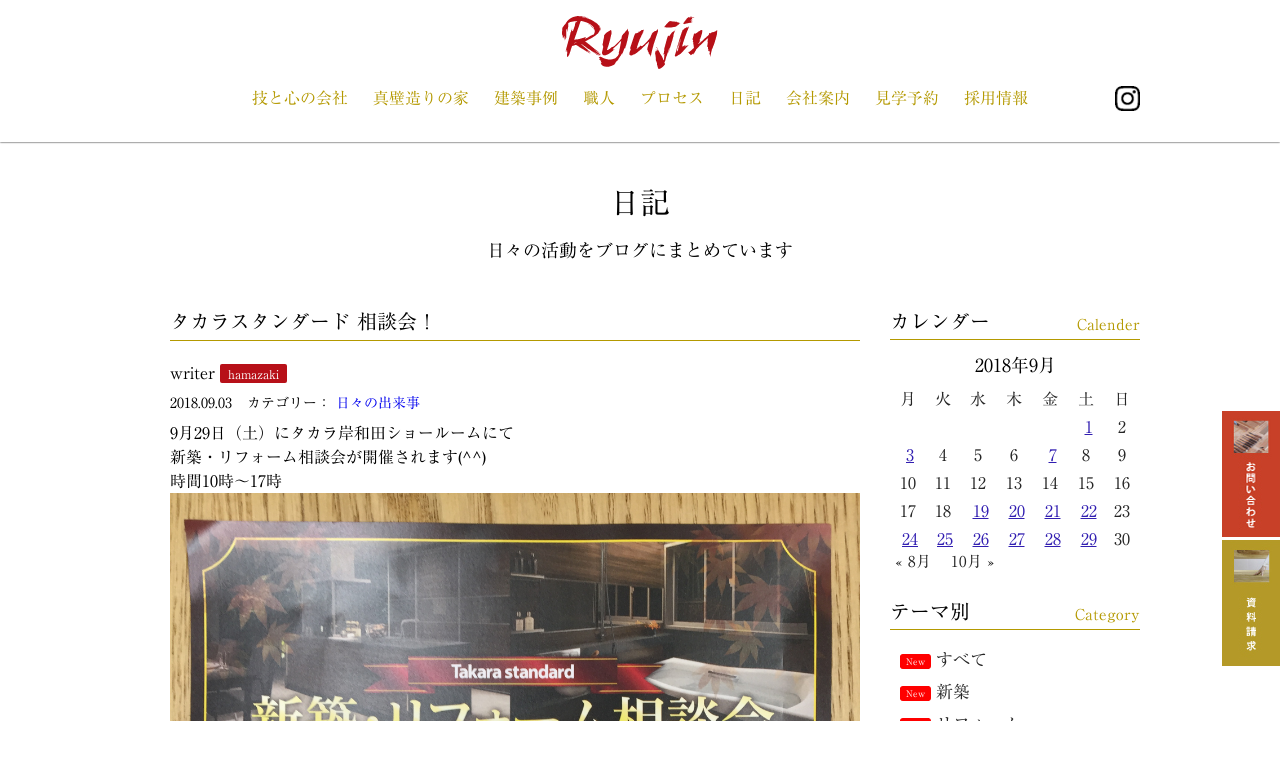

--- FILE ---
content_type: text/html; charset=UTF-8
request_url: https://www.sugoiyo-kawaguchi.com/2018/09/03/%E3%82%BF%E3%82%AB%E3%83%A9%E3%82%B9%E3%82%BF%E3%83%B3%E3%83%80%E3%83%BC%E3%83%89-%E7%9B%B8%E8%AB%87%E4%BC%9A%EF%BC%81/
body_size: 64558
content:
<!doctype html>
<html>

<head>
	<meta charset="utf-8">
	<meta name="viewport" content="width=device-width,initial-scale=1,minimum-scale=1.0">
	<title>タカラスタンダード 相談会！ / 株式会社川口建設</title>
	<meta name='robots' content='max-image-preview:large' />

<!-- All in One SEO Pack 2.3.11.4 by Michael Torbert of Semper Fi Web Design[143,185] -->
<meta name="description"  content="9月29日（土）にタカラ岸和田ショールームにて 新築・リフォーム相談会が開催されます(^^) 時間10時〜17時 タカラスタンダードならではの水廻り商品を実際に見て、触って、ご体感頂ける絶好のチャンスです！ 住まいづくりをお考えの皆様、是非この機会をご利用下さい☆ またまた、いろんな特典や、お子様にお" />

<link rel="canonical" href="https://www.sugoiyo-kawaguchi.com/2018/09/03/%e3%82%bf%e3%82%ab%e3%83%a9%e3%82%b9%e3%82%bf%e3%83%b3%e3%83%80%e3%83%bc%e3%83%89-%e7%9b%b8%e8%ab%87%e4%bc%9a%ef%bc%81/" />
<!-- /all in one seo pack -->
<link rel='dns-prefetch' href='//webfonts.sakura.ne.jp' />
<link rel="alternate" type="application/rss+xml" title="株式会社川口建設 &raquo; タカラスタンダード 相談会！ のコメントのフィード" href="https://www.sugoiyo-kawaguchi.com/2018/09/03/%e3%82%bf%e3%82%ab%e3%83%a9%e3%82%b9%e3%82%bf%e3%83%b3%e3%83%80%e3%83%bc%e3%83%89-%e7%9b%b8%e8%ab%87%e4%bc%9a%ef%bc%81/feed/" />
<script type="text/javascript">
/* <![CDATA[ */
window._wpemojiSettings = {"baseUrl":"https:\/\/s.w.org\/images\/core\/emoji\/14.0.0\/72x72\/","ext":".png","svgUrl":"https:\/\/s.w.org\/images\/core\/emoji\/14.0.0\/svg\/","svgExt":".svg","source":{"concatemoji":"https:\/\/www.sugoiyo-kawaguchi.com\/wp-includes\/js\/wp-emoji-release.min.js?ver=6.4.3"}};
/*! This file is auto-generated */
!function(i,n){var o,s,e;function c(e){try{var t={supportTests:e,timestamp:(new Date).valueOf()};sessionStorage.setItem(o,JSON.stringify(t))}catch(e){}}function p(e,t,n){e.clearRect(0,0,e.canvas.width,e.canvas.height),e.fillText(t,0,0);var t=new Uint32Array(e.getImageData(0,0,e.canvas.width,e.canvas.height).data),r=(e.clearRect(0,0,e.canvas.width,e.canvas.height),e.fillText(n,0,0),new Uint32Array(e.getImageData(0,0,e.canvas.width,e.canvas.height).data));return t.every(function(e,t){return e===r[t]})}function u(e,t,n){switch(t){case"flag":return n(e,"\ud83c\udff3\ufe0f\u200d\u26a7\ufe0f","\ud83c\udff3\ufe0f\u200b\u26a7\ufe0f")?!1:!n(e,"\ud83c\uddfa\ud83c\uddf3","\ud83c\uddfa\u200b\ud83c\uddf3")&&!n(e,"\ud83c\udff4\udb40\udc67\udb40\udc62\udb40\udc65\udb40\udc6e\udb40\udc67\udb40\udc7f","\ud83c\udff4\u200b\udb40\udc67\u200b\udb40\udc62\u200b\udb40\udc65\u200b\udb40\udc6e\u200b\udb40\udc67\u200b\udb40\udc7f");case"emoji":return!n(e,"\ud83e\udef1\ud83c\udffb\u200d\ud83e\udef2\ud83c\udfff","\ud83e\udef1\ud83c\udffb\u200b\ud83e\udef2\ud83c\udfff")}return!1}function f(e,t,n){var r="undefined"!=typeof WorkerGlobalScope&&self instanceof WorkerGlobalScope?new OffscreenCanvas(300,150):i.createElement("canvas"),a=r.getContext("2d",{willReadFrequently:!0}),o=(a.textBaseline="top",a.font="600 32px Arial",{});return e.forEach(function(e){o[e]=t(a,e,n)}),o}function t(e){var t=i.createElement("script");t.src=e,t.defer=!0,i.head.appendChild(t)}"undefined"!=typeof Promise&&(o="wpEmojiSettingsSupports",s=["flag","emoji"],n.supports={everything:!0,everythingExceptFlag:!0},e=new Promise(function(e){i.addEventListener("DOMContentLoaded",e,{once:!0})}),new Promise(function(t){var n=function(){try{var e=JSON.parse(sessionStorage.getItem(o));if("object"==typeof e&&"number"==typeof e.timestamp&&(new Date).valueOf()<e.timestamp+604800&&"object"==typeof e.supportTests)return e.supportTests}catch(e){}return null}();if(!n){if("undefined"!=typeof Worker&&"undefined"!=typeof OffscreenCanvas&&"undefined"!=typeof URL&&URL.createObjectURL&&"undefined"!=typeof Blob)try{var e="postMessage("+f.toString()+"("+[JSON.stringify(s),u.toString(),p.toString()].join(",")+"));",r=new Blob([e],{type:"text/javascript"}),a=new Worker(URL.createObjectURL(r),{name:"wpTestEmojiSupports"});return void(a.onmessage=function(e){c(n=e.data),a.terminate(),t(n)})}catch(e){}c(n=f(s,u,p))}t(n)}).then(function(e){for(var t in e)n.supports[t]=e[t],n.supports.everything=n.supports.everything&&n.supports[t],"flag"!==t&&(n.supports.everythingExceptFlag=n.supports.everythingExceptFlag&&n.supports[t]);n.supports.everythingExceptFlag=n.supports.everythingExceptFlag&&!n.supports.flag,n.DOMReady=!1,n.readyCallback=function(){n.DOMReady=!0}}).then(function(){return e}).then(function(){var e;n.supports.everything||(n.readyCallback(),(e=n.source||{}).concatemoji?t(e.concatemoji):e.wpemoji&&e.twemoji&&(t(e.twemoji),t(e.wpemoji)))}))}((window,document),window._wpemojiSettings);
/* ]]> */
</script>
	<style type="text/css">
	.wp-pagenavi{float:left !important; }
	</style>
  <style id='wp-emoji-styles-inline-css' type='text/css'>

	img.wp-smiley, img.emoji {
		display: inline !important;
		border: none !important;
		box-shadow: none !important;
		height: 1em !important;
		width: 1em !important;
		margin: 0 0.07em !important;
		vertical-align: -0.1em !important;
		background: none !important;
		padding: 0 !important;
	}
</style>
<link rel='stylesheet' id='wp-block-library-css' href='https://www.sugoiyo-kawaguchi.com/wp-includes/css/dist/block-library/style.min.css?ver=6.4.3' type='text/css' media='all' />
<style id='classic-theme-styles-inline-css' type='text/css'>
/*! This file is auto-generated */
.wp-block-button__link{color:#fff;background-color:#32373c;border-radius:9999px;box-shadow:none;text-decoration:none;padding:calc(.667em + 2px) calc(1.333em + 2px);font-size:1.125em}.wp-block-file__button{background:#32373c;color:#fff;text-decoration:none}
</style>
<style id='global-styles-inline-css' type='text/css'>
body{--wp--preset--color--black: #000000;--wp--preset--color--cyan-bluish-gray: #abb8c3;--wp--preset--color--white: #ffffff;--wp--preset--color--pale-pink: #f78da7;--wp--preset--color--vivid-red: #cf2e2e;--wp--preset--color--luminous-vivid-orange: #ff6900;--wp--preset--color--luminous-vivid-amber: #fcb900;--wp--preset--color--light-green-cyan: #7bdcb5;--wp--preset--color--vivid-green-cyan: #00d084;--wp--preset--color--pale-cyan-blue: #8ed1fc;--wp--preset--color--vivid-cyan-blue: #0693e3;--wp--preset--color--vivid-purple: #9b51e0;--wp--preset--gradient--vivid-cyan-blue-to-vivid-purple: linear-gradient(135deg,rgba(6,147,227,1) 0%,rgb(155,81,224) 100%);--wp--preset--gradient--light-green-cyan-to-vivid-green-cyan: linear-gradient(135deg,rgb(122,220,180) 0%,rgb(0,208,130) 100%);--wp--preset--gradient--luminous-vivid-amber-to-luminous-vivid-orange: linear-gradient(135deg,rgba(252,185,0,1) 0%,rgba(255,105,0,1) 100%);--wp--preset--gradient--luminous-vivid-orange-to-vivid-red: linear-gradient(135deg,rgba(255,105,0,1) 0%,rgb(207,46,46) 100%);--wp--preset--gradient--very-light-gray-to-cyan-bluish-gray: linear-gradient(135deg,rgb(238,238,238) 0%,rgb(169,184,195) 100%);--wp--preset--gradient--cool-to-warm-spectrum: linear-gradient(135deg,rgb(74,234,220) 0%,rgb(151,120,209) 20%,rgb(207,42,186) 40%,rgb(238,44,130) 60%,rgb(251,105,98) 80%,rgb(254,248,76) 100%);--wp--preset--gradient--blush-light-purple: linear-gradient(135deg,rgb(255,206,236) 0%,rgb(152,150,240) 100%);--wp--preset--gradient--blush-bordeaux: linear-gradient(135deg,rgb(254,205,165) 0%,rgb(254,45,45) 50%,rgb(107,0,62) 100%);--wp--preset--gradient--luminous-dusk: linear-gradient(135deg,rgb(255,203,112) 0%,rgb(199,81,192) 50%,rgb(65,88,208) 100%);--wp--preset--gradient--pale-ocean: linear-gradient(135deg,rgb(255,245,203) 0%,rgb(182,227,212) 50%,rgb(51,167,181) 100%);--wp--preset--gradient--electric-grass: linear-gradient(135deg,rgb(202,248,128) 0%,rgb(113,206,126) 100%);--wp--preset--gradient--midnight: linear-gradient(135deg,rgb(2,3,129) 0%,rgb(40,116,252) 100%);--wp--preset--font-size--small: 13px;--wp--preset--font-size--medium: 20px;--wp--preset--font-size--large: 36px;--wp--preset--font-size--x-large: 42px;--wp--preset--spacing--20: 0.44rem;--wp--preset--spacing--30: 0.67rem;--wp--preset--spacing--40: 1rem;--wp--preset--spacing--50: 1.5rem;--wp--preset--spacing--60: 2.25rem;--wp--preset--spacing--70: 3.38rem;--wp--preset--spacing--80: 5.06rem;--wp--preset--shadow--natural: 6px 6px 9px rgba(0, 0, 0, 0.2);--wp--preset--shadow--deep: 12px 12px 50px rgba(0, 0, 0, 0.4);--wp--preset--shadow--sharp: 6px 6px 0px rgba(0, 0, 0, 0.2);--wp--preset--shadow--outlined: 6px 6px 0px -3px rgba(255, 255, 255, 1), 6px 6px rgba(0, 0, 0, 1);--wp--preset--shadow--crisp: 6px 6px 0px rgba(0, 0, 0, 1);}:where(.is-layout-flex){gap: 0.5em;}:where(.is-layout-grid){gap: 0.5em;}body .is-layout-flow > .alignleft{float: left;margin-inline-start: 0;margin-inline-end: 2em;}body .is-layout-flow > .alignright{float: right;margin-inline-start: 2em;margin-inline-end: 0;}body .is-layout-flow > .aligncenter{margin-left: auto !important;margin-right: auto !important;}body .is-layout-constrained > .alignleft{float: left;margin-inline-start: 0;margin-inline-end: 2em;}body .is-layout-constrained > .alignright{float: right;margin-inline-start: 2em;margin-inline-end: 0;}body .is-layout-constrained > .aligncenter{margin-left: auto !important;margin-right: auto !important;}body .is-layout-constrained > :where(:not(.alignleft):not(.alignright):not(.alignfull)){max-width: var(--wp--style--global--content-size);margin-left: auto !important;margin-right: auto !important;}body .is-layout-constrained > .alignwide{max-width: var(--wp--style--global--wide-size);}body .is-layout-flex{display: flex;}body .is-layout-flex{flex-wrap: wrap;align-items: center;}body .is-layout-flex > *{margin: 0;}body .is-layout-grid{display: grid;}body .is-layout-grid > *{margin: 0;}:where(.wp-block-columns.is-layout-flex){gap: 2em;}:where(.wp-block-columns.is-layout-grid){gap: 2em;}:where(.wp-block-post-template.is-layout-flex){gap: 1.25em;}:where(.wp-block-post-template.is-layout-grid){gap: 1.25em;}.has-black-color{color: var(--wp--preset--color--black) !important;}.has-cyan-bluish-gray-color{color: var(--wp--preset--color--cyan-bluish-gray) !important;}.has-white-color{color: var(--wp--preset--color--white) !important;}.has-pale-pink-color{color: var(--wp--preset--color--pale-pink) !important;}.has-vivid-red-color{color: var(--wp--preset--color--vivid-red) !important;}.has-luminous-vivid-orange-color{color: var(--wp--preset--color--luminous-vivid-orange) !important;}.has-luminous-vivid-amber-color{color: var(--wp--preset--color--luminous-vivid-amber) !important;}.has-light-green-cyan-color{color: var(--wp--preset--color--light-green-cyan) !important;}.has-vivid-green-cyan-color{color: var(--wp--preset--color--vivid-green-cyan) !important;}.has-pale-cyan-blue-color{color: var(--wp--preset--color--pale-cyan-blue) !important;}.has-vivid-cyan-blue-color{color: var(--wp--preset--color--vivid-cyan-blue) !important;}.has-vivid-purple-color{color: var(--wp--preset--color--vivid-purple) !important;}.has-black-background-color{background-color: var(--wp--preset--color--black) !important;}.has-cyan-bluish-gray-background-color{background-color: var(--wp--preset--color--cyan-bluish-gray) !important;}.has-white-background-color{background-color: var(--wp--preset--color--white) !important;}.has-pale-pink-background-color{background-color: var(--wp--preset--color--pale-pink) !important;}.has-vivid-red-background-color{background-color: var(--wp--preset--color--vivid-red) !important;}.has-luminous-vivid-orange-background-color{background-color: var(--wp--preset--color--luminous-vivid-orange) !important;}.has-luminous-vivid-amber-background-color{background-color: var(--wp--preset--color--luminous-vivid-amber) !important;}.has-light-green-cyan-background-color{background-color: var(--wp--preset--color--light-green-cyan) !important;}.has-vivid-green-cyan-background-color{background-color: var(--wp--preset--color--vivid-green-cyan) !important;}.has-pale-cyan-blue-background-color{background-color: var(--wp--preset--color--pale-cyan-blue) !important;}.has-vivid-cyan-blue-background-color{background-color: var(--wp--preset--color--vivid-cyan-blue) !important;}.has-vivid-purple-background-color{background-color: var(--wp--preset--color--vivid-purple) !important;}.has-black-border-color{border-color: var(--wp--preset--color--black) !important;}.has-cyan-bluish-gray-border-color{border-color: var(--wp--preset--color--cyan-bluish-gray) !important;}.has-white-border-color{border-color: var(--wp--preset--color--white) !important;}.has-pale-pink-border-color{border-color: var(--wp--preset--color--pale-pink) !important;}.has-vivid-red-border-color{border-color: var(--wp--preset--color--vivid-red) !important;}.has-luminous-vivid-orange-border-color{border-color: var(--wp--preset--color--luminous-vivid-orange) !important;}.has-luminous-vivid-amber-border-color{border-color: var(--wp--preset--color--luminous-vivid-amber) !important;}.has-light-green-cyan-border-color{border-color: var(--wp--preset--color--light-green-cyan) !important;}.has-vivid-green-cyan-border-color{border-color: var(--wp--preset--color--vivid-green-cyan) !important;}.has-pale-cyan-blue-border-color{border-color: var(--wp--preset--color--pale-cyan-blue) !important;}.has-vivid-cyan-blue-border-color{border-color: var(--wp--preset--color--vivid-cyan-blue) !important;}.has-vivid-purple-border-color{border-color: var(--wp--preset--color--vivid-purple) !important;}.has-vivid-cyan-blue-to-vivid-purple-gradient-background{background: var(--wp--preset--gradient--vivid-cyan-blue-to-vivid-purple) !important;}.has-light-green-cyan-to-vivid-green-cyan-gradient-background{background: var(--wp--preset--gradient--light-green-cyan-to-vivid-green-cyan) !important;}.has-luminous-vivid-amber-to-luminous-vivid-orange-gradient-background{background: var(--wp--preset--gradient--luminous-vivid-amber-to-luminous-vivid-orange) !important;}.has-luminous-vivid-orange-to-vivid-red-gradient-background{background: var(--wp--preset--gradient--luminous-vivid-orange-to-vivid-red) !important;}.has-very-light-gray-to-cyan-bluish-gray-gradient-background{background: var(--wp--preset--gradient--very-light-gray-to-cyan-bluish-gray) !important;}.has-cool-to-warm-spectrum-gradient-background{background: var(--wp--preset--gradient--cool-to-warm-spectrum) !important;}.has-blush-light-purple-gradient-background{background: var(--wp--preset--gradient--blush-light-purple) !important;}.has-blush-bordeaux-gradient-background{background: var(--wp--preset--gradient--blush-bordeaux) !important;}.has-luminous-dusk-gradient-background{background: var(--wp--preset--gradient--luminous-dusk) !important;}.has-pale-ocean-gradient-background{background: var(--wp--preset--gradient--pale-ocean) !important;}.has-electric-grass-gradient-background{background: var(--wp--preset--gradient--electric-grass) !important;}.has-midnight-gradient-background{background: var(--wp--preset--gradient--midnight) !important;}.has-small-font-size{font-size: var(--wp--preset--font-size--small) !important;}.has-medium-font-size{font-size: var(--wp--preset--font-size--medium) !important;}.has-large-font-size{font-size: var(--wp--preset--font-size--large) !important;}.has-x-large-font-size{font-size: var(--wp--preset--font-size--x-large) !important;}
.wp-block-navigation a:where(:not(.wp-element-button)){color: inherit;}
:where(.wp-block-post-template.is-layout-flex){gap: 1.25em;}:where(.wp-block-post-template.is-layout-grid){gap: 1.25em;}
:where(.wp-block-columns.is-layout-flex){gap: 2em;}:where(.wp-block-columns.is-layout-grid){gap: 2em;}
.wp-block-pullquote{font-size: 1.5em;line-height: 1.6;}
</style>
<link rel='stylesheet' id='contact-form-7-css' href='https://www.sugoiyo-kawaguchi.com/wp-content/plugins/contact-form-7/includes/css/styles.css?ver=4.6.1' type='text/css' media='all' />
<link rel='stylesheet' id='photospace-res-styles-css' href='https://www.sugoiyo-kawaguchi.com/wp-content/plugins/photospace-responsive/gallery.css?ver=6.4.3' type='text/css' media='all' />
<link rel='stylesheet' id='videojs-css' href='https://www.sugoiyo-kawaguchi.com/wp-content/plugins/videojs-html5-player/videojs/video-js.min.css?ver=6.4.3' type='text/css' media='all' />
<link rel='stylesheet' id='wp-pagenavi-style-css' href='https://www.sugoiyo-kawaguchi.com/wp-content/plugins/wp-pagenavi-style/css/css3_black.css?ver=1.0' type='text/css' media='all' />
<script type="text/javascript" src="https://www.sugoiyo-kawaguchi.com/wp-includes/js/jquery/jquery.min.js?ver=3.7.1" id="jquery-core-js"></script>
<script type="text/javascript" src="https://www.sugoiyo-kawaguchi.com/wp-includes/js/jquery/jquery-migrate.min.js?ver=3.4.1" id="jquery-migrate-js"></script>
<script type="text/javascript" src="//webfonts.sakura.ne.jp/js/sakura.js?ver=2.0.0" id="typesquare_std-js"></script>
<script type="text/javascript" src="https://www.sugoiyo-kawaguchi.com/wp-content/plugins/photospace-responsive/jquery.galleriffic.js?ver=6.4.3" id="galleriffic-js"></script>
<link rel="https://api.w.org/" href="https://www.sugoiyo-kawaguchi.com/wp-json/" /><link rel="alternate" type="application/json" href="https://www.sugoiyo-kawaguchi.com/wp-json/wp/v2/posts/26236" /><link rel="EditURI" type="application/rsd+xml" title="RSD" href="https://www.sugoiyo-kawaguchi.com/xmlrpc.php?rsd" />
<meta name="generator" content="WordPress 6.4.3" />
<link rel='shortlink' href='https://www.sugoiyo-kawaguchi.com/?p=26236' />
<link rel="alternate" type="application/json+oembed" href="https://www.sugoiyo-kawaguchi.com/wp-json/oembed/1.0/embed?url=https%3A%2F%2Fwww.sugoiyo-kawaguchi.com%2F2018%2F09%2F03%2F%25e3%2582%25bf%25e3%2582%25ab%25e3%2583%25a9%25e3%2582%25b9%25e3%2582%25bf%25e3%2583%25b3%25e3%2583%2580%25e3%2583%25bc%25e3%2583%2589-%25e7%259b%25b8%25e8%25ab%2587%25e4%25bc%259a%25ef%25bc%2581%2F" />
<link rel="alternate" type="text/xml+oembed" href="https://www.sugoiyo-kawaguchi.com/wp-json/oembed/1.0/embed?url=https%3A%2F%2Fwww.sugoiyo-kawaguchi.com%2F2018%2F09%2F03%2F%25e3%2582%25bf%25e3%2582%25ab%25e3%2583%25a9%25e3%2582%25b9%25e3%2582%25bf%25e3%2583%25b3%25e3%2583%2580%25e3%2583%25bc%25e3%2583%2589-%25e7%259b%25b8%25e8%25ab%2587%25e4%25bc%259a%25ef%25bc%2581%2F&#038;format=xml" />
<!--	photospace [ START ] --> 
<style type="text/css">
		.photospace_res ul.thumbs img {
			width:50px;
			height:50px;
		}
	
			.photospace_res .thumnail_row a.pageLink {
				width:50px;
				height:50px;
				line-height: 50px;
			}
			.photospace_res ul.thumbs li{
					margin-bottom:10px !important;
					margin-right:10px !important; 
				}
				
				.photospace_res .next,
				.photospace_res .prev{
					margin-right:10px !important;
					margin-bottom:10px !important;
				}
		</style><!--	photospace [ END ] --> 
<style type='text/css'>h1,h2,h3,.entry-title{ font-family: "リュウミン R-KL";}h4,h5,h6{ font-family: "リュウミン R-KL";}.hentry{ font-family: "リュウミン R-KL";}strong,b{ font-family: "リュウミン R-KL";}</style><!-- This site is embedding videos using the Videojs HTML5 Player plugin v1.1.2 - http://wphowto.net/videojs-html5-player-for-wordpress-757 -->	<style type="text/css">
	 .wp-pagenavi
	{
		font-size:12px !important;
	}
	</style>
		<!--	<script type="text/javascript"src="//webfonts.sakura.ne.jp/js/sakura.js"></script> -->
	<link type="text/css" rel="stylesheet" href="https://www.sugoiyo-kawaguchi.com/wp-content/themes/goups/css/main.css" />
	<style>
		body {
			font-family: "リュウミン R-KL", "游明朝", YuMincho, "ヒラギノ明朝 ProN W3", "Hiragino Mincho ProN", "HG明朝E", "ＭＳ Ｐ明朝", "ＭＳ 明朝", serif;
		}
	</style>
	<link rel="apple-touch-icon" sizes="57x57" href="/apple-icon-57x57.png">
	<link rel="apple-touch-icon" sizes="60x60" href="/apple-icon-60x60.png">
	<link rel="apple-touch-icon" sizes="72x72" href="/apple-icon-72x72.png">
	<link rel="apple-touch-icon" sizes="76x76" href="/apple-icon-76x76.png">
	<link rel="apple-touch-icon" sizes="114x114" href="/apple-icon-114x114.png">
	<link rel="apple-touch-icon" sizes="120x120" href="/apple-icon-120x120.png">
	<link rel="apple-touch-icon" sizes="144x144" href="/apple-icon-144x144.png">
	<link rel="apple-touch-icon" sizes="152x152" href="/apple-icon-152x152.png">
	<link rel="apple-touch-icon" sizes="180x180" href="/apple-icon-180x180.png">
	<link rel="icon" type="image/png" sizes="192x192" href="/android-icon-192x192.png">
	<link rel="icon" type="image/png" sizes="32x32" href="/favicon-32x32.png">
	<link rel="icon" type="image/png" sizes="96x96" href="/favicon-96x96.png">
	<link rel="icon" type="image/png" sizes="16x16" href="/favicon-16x16.png">
	<link rel="manifest" href="/manifest.json">
	<meta name="msapplication-TileColor" content="#ffffff">
	<meta name="msapplication-TileImage" content="/ms-icon-144x144.png">
	<meta name="theme-color" content="#ffffff">
	<!-- Google tag (gtag.js) -->
<script async src="https://www.googletagmanager.com/gtag/js?id=G-MGYS1MX2BZ"></script>
<script>
  window.dataLayer = window.dataLayer || [];
  function gtag(){dataLayer.push(arguments);}
  gtag('js', new Date());

  gtag('config', 'G-MGYS1MX2BZ');
</script>
</head>

<body class="post-template-default single single-post postid-26236 single-format-standard" id="">
	<header class="Header" id="body">
		<h1 class="Header__head"><a href="https://www.sugoiyo-kawaguchi.com"><img src="https://www.sugoiyo-kawaguchi.com/wp-content/themes/goups/images/logo.svg" alt="株式会社川口建設"></a></h1>
		<nav class="Header__body Container">
			<div id="toggle"><a href="#"></a></div>
			<ul class="Navigation">
				<li class="Navigation__item"><a href="https://www.sugoiyo-kawaguchi.com/concept/">技と心の会社</a></li>
				<li class="Navigation__item"><a href="https://www.sugoiyo-kawaguchi.com/zeh/">真壁造りの家</a></li>
				<li class="Navigation__item"><a href="https://www.sugoiyo-kawaguchi.com/types/customorder/">建築事例</a></li>
				<li class="Navigation__item"><a href="https://www.sugoiyo-kawaguchi.com/members/">職人</a></li>
				<li class="Navigation__item"><a href="https://www.sugoiyo-kawaguchi.com/process/">プロセス</a></li>
				<li class="Navigation__item"><a href="https://www.sugoiyo-kawaguchi.com/category/reports/">日記</a></li>
				<li class="Navigation__item"><a href="https://www.sugoiyo-kawaguchi.com/aboutus/">会社案内</a></li>
				<li class="Navigation__item"><a href="https://www.sugoiyo-kawaguchi.com/showroom/">見学予約</a></li>
				<li class="Navigation__item"><a href="https://www.sugoiyo-kawaguchi.com/recruit/">採用情報</a></li>
				<li class="instaLogo" id="instaLogoContainer"><a href="https://www.instagram.com/kawaguchi_kensetsu/" target="_blank"><img src="https://www.sugoiyo-kawaguchi.com/wp-content/themes/goups/images/instalogo-small.png" /></a></li>
			</ul>
		</nav>
		<div class="scrolledOnly"><a href="https://www.sugoiyo-kawaguchi.com"><img src="https://www.sugoiyo-kawaguchi.com/wp-content/themes/goups/images/logo.svg" alt="株式会社川口建設"></a></div>
	</header><div class="d-fadein">
	<div class="mainContent Blog Section Container" id="blog">
		<h2 class="Blog__head"><a href="https://www.sugoiyo-kawaguchi.com/category/reports/">日記</a><span class="smBlock">日々の活動をブログにまとめています</span></h2>
		<div class="l-row">
			<div class="l-threefourth Blog__body" id="innerMainContent">
                				<div class="EachBlog">
						<h3 class="EachBlogTitle EachBlog__head">
							タカラスタンダード 相談会！						</h3>
					<div class="blogContent EachBlog__body">
                       
                        <p class="authorInifo">writer <span class="Writer">hamazaki </span></p>
                        
						<p class="blogInfo">
							<span class="blogDate">
								2018.09.03							</span>&nbsp;
																					<span class="categoryTitle">カテゴリー：&nbsp;<a href="https://www.sugoiyo-kawaguchi.com/category/reports/daily-reports/" title="日々の出来事" >日々の出来事</a>&nbsp;</span>
													</p>
						<p>9月29日（土）にタカラ岸和田ショールームにて<br />
新築・リフォーム相談会が開催されます(^^)<br />
時間10時〜17時<br />
<img fetchpriority="high" decoding="async" src="https://www.sugoiyo-kawaguchi.com/wp-content/uploads/2018/09/IMG_9852-e1535980754632.jpg" alt="" width="2448" height="3264" class="alignnone size-full wp-image-26237" srcset="https://www.sugoiyo-kawaguchi.com/wp-content/uploads/2018/09/IMG_9852-e1535980754632.jpg 2448w, https://www.sugoiyo-kawaguchi.com/wp-content/uploads/2018/09/IMG_9852-e1535980754632-225x300.jpg 225w, https://www.sugoiyo-kawaguchi.com/wp-content/uploads/2018/09/IMG_9852-e1535980754632-768x1024.jpg 768w, https://www.sugoiyo-kawaguchi.com/wp-content/uploads/2018/09/IMG_9852-e1535980754632-495x660.jpg 495w" sizes="(max-width: 2448px) 100vw, 2448px" /><br />
<img decoding="async" src="https://www.sugoiyo-kawaguchi.com/wp-content/uploads/2018/09/IMG_9851-e1535980813155.jpg" alt="" width="2448" height="3264" class="alignnone size-full wp-image-26238" srcset="https://www.sugoiyo-kawaguchi.com/wp-content/uploads/2018/09/IMG_9851-e1535980813155.jpg 2448w, https://www.sugoiyo-kawaguchi.com/wp-content/uploads/2018/09/IMG_9851-e1535980813155-225x300.jpg 225w, https://www.sugoiyo-kawaguchi.com/wp-content/uploads/2018/09/IMG_9851-e1535980813155-768x1024.jpg 768w, https://www.sugoiyo-kawaguchi.com/wp-content/uploads/2018/09/IMG_9851-e1535980813155-495x660.jpg 495w" sizes="(max-width: 2448px) 100vw, 2448px" /><br />
タカラスタンダードならではの水廻り商品を実際に見て、触って、ご体感頂ける絶好のチャンスです！<br />
住まいづくりをお考えの皆様、是非この機会をご利用下さい☆<br />
またまた、いろんな特典や、お子様にお楽しみ頂けるイベント、軽食コーナーも用意されています！！<br />
皆様、ご家族揃っておこしくださいねー☆</p>
					</div>

										<div id="singlePagination" class="EachBlog__foot">
						<li class="prev"><a rel="next" href="https://www.sugoiyo-kawaguchi.com/2018/09/07/%e5%bf%83%e3%82%88%e3%82%8a%e3%81%8a%e8%a6%8b%e8%88%9e%e3%81%84%e7%94%b3%e3%81%97%e4%b8%8a%e3%81%92%e3%81%be%e3%81%99%e3%80%82/"><<&nbsp;次の記事<br />心よりお見舞い申し上げます。&nbsp;&nbsp;</a></li><li class="next"><a rel="prev" href="https://www.sugoiyo-kawaguchi.com/2018/08/27/%e3%81%94%e5%a0%b1%e5%91%8a%e3%81%a8%e3%81%8a%e7%a4%bc-2/">前の記事&nbsp;>><br />ご報告とお礼</a></li>					</div>
					
				</div>
								<div id="relatedBlog">
					<h3>関連日記</h3>
										<ul>
											<li>
							<a href="https://www.sugoiyo-kawaguchi.com/2026/01/22/toto%e3%82%ad%e3%83%83%e3%83%81%e3%83%b3%e3%83%90%e3%82%b9%e7%a5%ad%e3%82%8a/">
                <span class="relatedThumb">
                <img width="150" height="150" src="https://www.sugoiyo-kawaguchi.com/wp-content/uploads/2026/01/doc01203020260122183930-150x150.jpg" class="attachment-thumbnail size-thumbnail wp-post-image" alt="" decoding="async" srcset="https://www.sugoiyo-kawaguchi.com/wp-content/uploads/2026/01/doc01203020260122183930-150x150.jpg 150w, https://www.sugoiyo-kawaguchi.com/wp-content/uploads/2026/01/doc01203020260122183930-100x100.jpg 100w, https://www.sugoiyo-kawaguchi.com/wp-content/uploads/2026/01/doc01203020260122183930-300x300.jpg 300w" sizes="(max-width: 150px) 100vw, 150px" />								</span>
								<span name="relatedDate">
								2026-01-22								</span>
								<span class="relatedTitle">
								TOTOキッチンバス祭り								</span>
							</a>
						</li>
											<li>
							<a href="https://www.sugoiyo-kawaguchi.com/2026/01/10/%e3%81%82%e3%82%8a%e3%81%8c%e3%81%a8%e3%81%86%e3%81%94%e3%81%96%e3%81%84%e3%81%be%e3%81%99%ef%bc%81-9/">
                <span class="relatedThumb">
                <img width="150" height="150" src="https://www.sugoiyo-kawaguchi.com/wp-content/uploads/2026/01/IMG_2360-150x150.jpeg" class="attachment-thumbnail size-thumbnail wp-post-image" alt="" decoding="async" loading="lazy" srcset="https://www.sugoiyo-kawaguchi.com/wp-content/uploads/2026/01/IMG_2360-150x150.jpeg 150w, https://www.sugoiyo-kawaguchi.com/wp-content/uploads/2026/01/IMG_2360-100x100.jpeg 100w, https://www.sugoiyo-kawaguchi.com/wp-content/uploads/2026/01/IMG_2360-300x300.jpeg 300w" sizes="(max-width: 150px) 100vw, 150px" />								</span>
								<span name="relatedDate">
								2026-01-10								</span>
								<span class="relatedTitle">
								ありがとうございます！								</span>
							</a>
						</li>
											<li>
							<a href="https://www.sugoiyo-kawaguchi.com/2026/01/06/%e3%82%b7%e3%83%a7%e3%83%bc%e3%83%ab%e3%83%bc%e3%83%a0%e3%83%95%e3%82%a7%e3%82%a2/">
                <span class="relatedThumb">
                <img width="150" height="150" src="https://www.sugoiyo-kawaguchi.com/wp-content/uploads/2026/01/IMG_2351-150x150.jpeg" class="attachment-thumbnail size-thumbnail wp-post-image" alt="" decoding="async" loading="lazy" srcset="https://www.sugoiyo-kawaguchi.com/wp-content/uploads/2026/01/IMG_2351-150x150.jpeg 150w, https://www.sugoiyo-kawaguchi.com/wp-content/uploads/2026/01/IMG_2351-100x100.jpeg 100w, https://www.sugoiyo-kawaguchi.com/wp-content/uploads/2026/01/IMG_2351-300x300.jpeg 300w" sizes="(max-width: 150px) 100vw, 150px" />								</span>
								<span name="relatedDate">
								2026-01-06								</span>
								<span class="relatedTitle">
								ショールームフェア								</span>
							</a>
						</li>
											<li>
							<a href="https://www.sugoiyo-kawaguchi.com/2026/01/01/%e6%96%b0%e5%b9%b4%e6%98%8e%e3%81%91%e3%81%be%e3%81%97%e3%81%a6%e3%81%8a%e3%82%81%e3%81%a7%e3%81%a8%e3%81%86%e3%81%94%e3%81%96%e3%81%84%e3%81%be%e3%81%99-3/">
                <span class="relatedThumb">
                <img width="150" height="150" src="https://www.sugoiyo-kawaguchi.com/wp-content/uploads/2025/12/20151231-235856-768x1024-1-150x150.jpg" class="attachment-thumbnail size-thumbnail wp-post-image" alt="" decoding="async" loading="lazy" srcset="https://www.sugoiyo-kawaguchi.com/wp-content/uploads/2025/12/20151231-235856-768x1024-1-150x150.jpg 150w, https://www.sugoiyo-kawaguchi.com/wp-content/uploads/2025/12/20151231-235856-768x1024-1-100x100.jpg 100w, https://www.sugoiyo-kawaguchi.com/wp-content/uploads/2025/12/20151231-235856-768x1024-1-300x300.jpg 300w" sizes="(max-width: 150px) 100vw, 150px" />								</span>
								<span name="relatedDate">
								2026-01-01								</span>
								<span class="relatedTitle">
								新年明けましておめでとうございます								</span>
							</a>
						</li>
										</ul>
									</div>
							</div>
			<div class="l-onefourth  Blog__foot" id="innerSideContent">
				<div class="EachSideContent" id="calender">
  <h2 class="EachSideContent__head">カレンダー<span class="subHeader">Calender</span></h2>
  <div class="EachSideContent__body">
  <table id="wp-calendar" class="wp-calendar-table">
	<caption>2018年9月</caption>
	<thead>
	<tr>
		<th scope="col" title="月曜日">月</th>
		<th scope="col" title="火曜日">火</th>
		<th scope="col" title="水曜日">水</th>
		<th scope="col" title="木曜日">木</th>
		<th scope="col" title="金曜日">金</th>
		<th scope="col" title="土曜日">土</th>
		<th scope="col" title="日曜日">日</th>
	</tr>
	</thead>
	<tbody>
	<tr>
		<td colspan="5" class="pad">&nbsp;</td><td><a href="https://www.sugoiyo-kawaguchi.com/2018/09/01/" aria-label="2018年9月1日 に投稿を公開">1</a></td><td>2</td>
	</tr>
	<tr>
		<td><a href="https://www.sugoiyo-kawaguchi.com/2018/09/03/" aria-label="2018年9月3日 に投稿を公開">3</a></td><td>4</td><td>5</td><td>6</td><td><a href="https://www.sugoiyo-kawaguchi.com/2018/09/07/" aria-label="2018年9月7日 に投稿を公開">7</a></td><td>8</td><td>9</td>
	</tr>
	<tr>
		<td>10</td><td>11</td><td>12</td><td>13</td><td>14</td><td>15</td><td>16</td>
	</tr>
	<tr>
		<td>17</td><td>18</td><td><a href="https://www.sugoiyo-kawaguchi.com/2018/09/19/" aria-label="2018年9月19日 に投稿を公開">19</a></td><td><a href="https://www.sugoiyo-kawaguchi.com/2018/09/20/" aria-label="2018年9月20日 に投稿を公開">20</a></td><td><a href="https://www.sugoiyo-kawaguchi.com/2018/09/21/" aria-label="2018年9月21日 に投稿を公開">21</a></td><td><a href="https://www.sugoiyo-kawaguchi.com/2018/09/22/" aria-label="2018年9月22日 に投稿を公開">22</a></td><td>23</td>
	</tr>
	<tr>
		<td><a href="https://www.sugoiyo-kawaguchi.com/2018/09/24/" aria-label="2018年9月24日 に投稿を公開">24</a></td><td><a href="https://www.sugoiyo-kawaguchi.com/2018/09/25/" aria-label="2018年9月25日 に投稿を公開">25</a></td><td><a href="https://www.sugoiyo-kawaguchi.com/2018/09/26/" aria-label="2018年9月26日 に投稿を公開">26</a></td><td><a href="https://www.sugoiyo-kawaguchi.com/2018/09/27/" aria-label="2018年9月27日 に投稿を公開">27</a></td><td><a href="https://www.sugoiyo-kawaguchi.com/2018/09/28/" aria-label="2018年9月28日 に投稿を公開">28</a></td><td><a href="https://www.sugoiyo-kawaguchi.com/2018/09/29/" aria-label="2018年9月29日 に投稿を公開">29</a></td><td>30</td>
	</tr>
	</tbody>
	</table><nav aria-label="前と次の月" class="wp-calendar-nav">
		<span class="wp-calendar-nav-prev"><a href="https://www.sugoiyo-kawaguchi.com/2018/08/">&laquo; 8月</a></span>
		<span class="pad">&nbsp;</span>
		<span class="wp-calendar-nav-next"><a href="https://www.sugoiyo-kawaguchi.com/2018/10/">10月 &raquo;</a></span>
	</nav>  </div>
</div>
<div class="EachSideContent" id="category">
  <h2 class="EachSideContent__head">テーマ別<span class="subHeader">Category</span></h2>
  <div class="EachSideContent__body sideMainContent">
  	<li class="cat-item cat-item-11"><span class="newUpdate">New</span><a href="https://www.sugoiyo-kawaguchi.com/category/reports/">すべて</a>
</li>
	<li class="cat-item cat-item-20"><span class="newUpdate">New</span><a href="https://www.sugoiyo-kawaguchi.com/category/reports/new-construct/">新築</a>
</li>
	<li class="cat-item cat-item-19"><span class="newUpdate">New</span><a href="https://www.sugoiyo-kawaguchi.com/category/reports/reform/">リフォーム</a>
</li>
	<li class="cat-item cat-item-18"><span class="newUpdate">New</span><a href="https://www.sugoiyo-kawaguchi.com/category/reports/shop/">店舗</a>
</li>
	<li class="cat-item cat-item-17"><a href="https://www.sugoiyo-kawaguchi.com/category/reports/events/">祭・やぐら・駒</a>
</li>
	<li class="cat-item cat-item-16"><span class="newUpdate">New</span><a href="https://www.sugoiyo-kawaguchi.com/category/reports/daily-reports/">日々の出来事</a>
</li>
  </div>
</div>
			</div>
		</div>
	</div>
		<div class="Information Section Container">
		<h2 class="Information__head d-header-with-span animation effect01">お知らせ<span>新しい情報をお知らせしています</span></h2>
		<div class="l-row">
			<div class="l-half InformationPannel">
								<ul class="News">
										<li class="News__item animation effect01">
						<p class="News__head">
                            <span class="date">2025.02.26</span>
                            <span class="titlie">「SUUMO注文住宅 大阪で建てる」が発&hellip;</span>
						</p>
						<div class="News__body">
							<p class="typesquare_tags typesquare_tags typesquare_tags typesquare_tags typesquare_tags">「SUUMO注文住宅 大阪で建てる」が発売中です。</p>
<p><img loading="lazy" decoding="async" class="alignnone wp-image-45511 size-large" src="https://www.sugoiyo-kawaguchi.com/wp-content/uploads/2025/02/IMG_9270-e1740483615619-737x1024.jpeg" alt="" width="737" height="1024" srcset="https://www.sugoiyo-kawaguchi.com/wp-content/uploads/2025/02/IMG_9270-e1740483615619-737x1024.jpeg 737w, https://www.sugoiyo-kawaguchi.com/wp-content/uploads/2025/02/IMG_9270-e1740483615619-216x300.jpeg 216w, https://www.sugoiyo-kawaguchi.com/wp-content/uploads/2025/02/IMG_9270-e1740483615619-768x1067.jpeg 768w, https://www.sugoiyo-kawaguchi.com/wp-content/uploads/2025/02/IMG_9270-e1740483615619-475x660.jpeg 475w, https://www.sugoiyo-kawaguchi.com/wp-content/uploads/2025/02/IMG_9270-e1740483615619-1105x1536.jpeg 1105w, https://www.sugoiyo-kawaguchi.com/wp-content/uploads/2025/02/IMG_9270-e1740483615619-1474x2048.jpeg 1474w, https://www.sugoiyo-kawaguchi.com/wp-content/uploads/2025/02/IMG_9270-e1740483615619.jpeg 1501w" sizes="(max-width: 737px) 100vw, 737px" /></p>
<p>&nbsp;</p>
<p class="typesquare_tags typesquare_tags typesquare_tags typesquare_tags typesquare_tags">雑誌は本屋さん、コンビニエンスストアにも並んでいるのでぜひご覧いただければと思います。<br />
注文住宅・リフォームをご検討中の皆様、ご連絡お待ちしております。</p>
<p class="typesquare_tags typesquare_tags typesquare_tags typesquare_tags">TEL　072-473-4188<br />
<a class="typesquare_tags typesquare_tags typesquare_tags typesquare_tags" href="https://www.sugoiyo-kawaguchi.com/contact/">お問い合わせ / 株式会社川口建設 (sugoiyo-kawaguchi.com)</a></p>
<p class="typesquare_tags typesquare_tags typesquare_tags typesquare_tags typesquare_tags">よろしくお願い致します！</p>
						</div>
					</li>
										<li class="News__item animation effect01">
						<p class="News__head">
                            <span class="date">2025.02.15</span>
                            <span class="titlie">2月17日（月）のグランドオープンに向け&hellip;</span>
						</p>
						<div class="News__body">
							<p class="typesquare_tags">2月17日（月）のグランドオープンに向けて、本日より入会申込みが開始されました。</p>
<p class="typesquare_tags">今なら先着100名様にとてもお得なオープニングキャンペーンもあるそうです＾－＾</p>
<p class="typesquare_tags">イオンモールりんくう泉南店1F</p>
<p class="typesquare_tags">本日2月1日（土）～2/16（日）のプレオープン期間中は、</p>
<p class="typesquare_tags">営業時間は、平日～土曜は10時～20時、日祝は10時～18時です。</p>
<p><img loading="lazy" decoding="async" class="alignnone wp-image-45369 size-large" src="https://www.sugoiyo-kawaguchi.com/wp-content/uploads/2025/02/doc06197320250130192209-1024x726.jpg" alt="" width="1024" height="726" srcset="https://www.sugoiyo-kawaguchi.com/wp-content/uploads/2025/02/doc06197320250130192209-1024x726.jpg 1024w, https://www.sugoiyo-kawaguchi.com/wp-content/uploads/2025/02/doc06197320250130192209-300x213.jpg 300w, https://www.sugoiyo-kawaguchi.com/wp-content/uploads/2025/02/doc06197320250130192209-768x544.jpg 768w, https://www.sugoiyo-kawaguchi.com/wp-content/uploads/2025/02/doc06197320250130192209-931x660.jpg 931w, https://www.sugoiyo-kawaguchi.com/wp-content/uploads/2025/02/doc06197320250130192209-1536x1089.jpg 1536w, https://www.sugoiyo-kawaguchi.com/wp-content/uploads/2025/02/doc06197320250130192209-2048x1452.jpg 2048w" sizes="(max-width: 1024px) 100vw, 1024px" /></p>
<p><img loading="lazy" decoding="async" class="alignnone wp-image-45370 size-large" src="https://www.sugoiyo-kawaguchi.com/wp-content/uploads/2025/02/doc06197420250130192228-1024x729.jpg" alt="" width="1024" height="729" srcset="https://www.sugoiyo-kawaguchi.com/wp-content/uploads/2025/02/doc06197420250130192228-1024x729.jpg 1024w, https://www.sugoiyo-kawaguchi.com/wp-content/uploads/2025/02/doc06197420250130192228-300x214.jpg 300w, https://www.sugoiyo-kawaguchi.com/wp-content/uploads/2025/02/doc06197420250130192228-768x547.jpg 768w, https://www.sugoiyo-kawaguchi.com/wp-content/uploads/2025/02/doc06197420250130192228-926x660.jpg 926w, https://www.sugoiyo-kawaguchi.com/wp-content/uploads/2025/02/doc06197420250130192228-1536x1094.jpg 1536w, https://www.sugoiyo-kawaguchi.com/wp-content/uploads/2025/02/doc06197420250130192228-2048x1459.jpg 2048w" sizes="(max-width: 1024px) 100vw, 1024px" /></p>
<p>&nbsp;</p>
						</div>
					</li>
										<li class="News__item animation effect01">
						<p class="News__head">
                            <span class="date">2024.12.25</span>
                            <span class="titlie">年末年始休業日 12月28日（土）で本年&hellip;</span>
						</p>
						<div class="News__body">
							<p class="typesquare_tags typesquare_tags">年末年始休業日</p>
<p class="typesquare_tags typesquare_tags">12月28日（土）で本年度の業務を終了いたしました。</p>
<p class="typesquare_tags typesquare_tags">新年は1月6日（月）より通常業務とさせて頂きます。</p>
<p class="typesquare_tags">本年も川口建設とお付き合いを頂きまして誠にありがとうございました。</p>
<p class="typesquare_tags typesquare_tags">来年もどうぞ宜しくお願い申し上げます。</p>
<p class="typesquare_tags typesquare_tags">皆さま良いお年をお迎え下さいますことをお祈り申し上げます。</p>
						</div>
					</li>
										<li class="News__item animation effect01">
						<p class="News__head">
                            <span class="date">2024.12.04</span>
                            <span class="titlie">「南大阪冬まつり」12月10日（火）から&hellip;</span>
						</p>
						<div class="News__body">
							<p class="typesquare_tags">「南大阪冬まつり」12月10日（火）から12月24日（火）<br />
までTOTO堺ショールームでおこなわれるそうです。</p>
<p class="typesquare_tags">期間中、対象商品での新規お見積りのお客様には抽選で豪華プレゼントが当たったり、<br />
対象商品新規お見積りの上、ご成約のお客様には5年延長保証のプレゼントがあるそうです。</p>
<p>&nbsp;</p>
<p><img loading="lazy" decoding="async" class="alignnone wp-image-45047 size-large" src="https://www.sugoiyo-kawaguchi.com/wp-content/uploads/2024/12/doc06002120241205182012-724x1024.jpg" alt="" width="724" height="1024" srcset="https://www.sugoiyo-kawaguchi.com/wp-content/uploads/2024/12/doc06002120241205182012-724x1024.jpg 724w, https://www.sugoiyo-kawaguchi.com/wp-content/uploads/2024/12/doc06002120241205182012-212x300.jpg 212w, https://www.sugoiyo-kawaguchi.com/wp-content/uploads/2024/12/doc06002120241205182012-768x1086.jpg 768w, https://www.sugoiyo-kawaguchi.com/wp-content/uploads/2024/12/doc06002120241205182012-467x660.jpg 467w, https://www.sugoiyo-kawaguchi.com/wp-content/uploads/2024/12/doc06002120241205182012-1086x1536.jpg 1086w, https://www.sugoiyo-kawaguchi.com/wp-content/uploads/2024/12/doc06002120241205182012-1448x2048.jpg 1448w, https://www.sugoiyo-kawaguchi.com/wp-content/uploads/2024/12/doc06002120241205182012-scaled.jpg 1810w" sizes="(max-width: 724px) 100vw, 724px" /></p>
<p class="typesquare_tags">皆様ぜひご参加ください。</p>
						</div>
					</li>
										<li class="News__item animation effect01">
						<p class="News__head">
                            <span class="date">2024.11.30</span>
                            <span class="titlie"> FM大阪85.1「川口建設presen&hellip;</span>
						</p>
						<div class="News__body">
							<h3 class="item_title typesquare_tags"> FM大阪85.1「川口建設presents 藤井隆の大会議室」明日19時から放送です！</h3>
<div class="markdown typesquare_tags">
<p class="typesquare_tags">ぜひお聴きください！</p>
<p class="typesquare_tags">放送日時：2024 年 12 月 1 日（日）19:00～19:55</p>
<p class="typesquare_tags">MC：藤井隆さん ゲスト：石田靖さん、シルクさん<br />
radiko で聴く⇒ <a class="ext-link typesquare_tags" href="https://radiko.jp/#!/ts/FMO/20241201190000">https://radiko.jp/#!/ts/FMO/20241201190000</a></p>
<p class="typesquare_tags"><a class="typesquare_tags" href="https://takashi-fujii.futureartist.net/">藤井隆さん公式サイト</a></p>
<p><img loading="lazy" decoding="async" class="alignnone wp-image-44981 size-large" src="https://www.sugoiyo-kawaguchi.com/wp-content/uploads/2024/11/e33e3a6d0ab0b752aa4088fb327c0cc3-1024x394.jpg" alt="" width="1024" height="394" srcset="https://www.sugoiyo-kawaguchi.com/wp-content/uploads/2024/11/e33e3a6d0ab0b752aa4088fb327c0cc3-1024x394.jpg 1024w, https://www.sugoiyo-kawaguchi.com/wp-content/uploads/2024/11/e33e3a6d0ab0b752aa4088fb327c0cc3-300x115.jpg 300w, https://www.sugoiyo-kawaguchi.com/wp-content/uploads/2024/11/e33e3a6d0ab0b752aa4088fb327c0cc3-768x295.jpg 768w, https://www.sugoiyo-kawaguchi.com/wp-content/uploads/2024/11/e33e3a6d0ab0b752aa4088fb327c0cc3-1000x385.jpg 1000w, https://www.sugoiyo-kawaguchi.com/wp-content/uploads/2024/11/e33e3a6d0ab0b752aa4088fb327c0cc3.jpg 1271w" sizes="(max-width: 1024px) 100vw, 1024px" /></p>
</div>
<p>&nbsp;</p>
						</div>
					</li>
										<li class="News__item animation effect01">
						<p class="News__head">
                            <span class="date">2024.11.20</span>
                            <span class="titlie">「SUUMO注文住宅 大阪で建てる」が明&hellip;</span>
						</p>
						<div class="News__body">
							<p>「SUUMO注文住宅 大阪で建てる」が明日発売です。</p>
<p><img loading="lazy" decoding="async" class="alignnone wp-image-44952 size-large" src="https://www.sugoiyo-kawaguchi.com/wp-content/uploads/2024/11/IMG_8425-768x1024.jpeg" alt="" width="768" height="1024" srcset="https://www.sugoiyo-kawaguchi.com/wp-content/uploads/2024/11/IMG_8425-768x1024.jpeg 768w, https://www.sugoiyo-kawaguchi.com/wp-content/uploads/2024/11/IMG_8425-225x300.jpeg 225w, https://www.sugoiyo-kawaguchi.com/wp-content/uploads/2024/11/IMG_8425-495x660.jpeg 495w, https://www.sugoiyo-kawaguchi.com/wp-content/uploads/2024/11/IMG_8425-1152x1536.jpeg 1152w, https://www.sugoiyo-kawaguchi.com/wp-content/uploads/2024/11/IMG_8425-1536x2048.jpeg 1536w, https://www.sugoiyo-kawaguchi.com/wp-content/uploads/2024/11/IMG_8425-scaled.jpeg 1920w" sizes="(max-width: 768px) 100vw, 768px" /></p>
<p class="typesquare_tags">川口建設は、144ページ・174ページ～載ってます＾－＾</p>
<p class="typesquare_tags typesquare_tags typesquare_tags typesquare_tags">雑誌は本屋さん、コンビニエンスストアにも並んでいるのでぜひご覧いただければと思います。</p>
<p class="typesquare_tags typesquare_tags typesquare_tags typesquare_tags">注文住宅・リフォームをご検討中の皆様、ご連絡お待ちしております。</p>
<p class="typesquare_tags typesquare_tags typesquare_tags">TEL　072-473-4188</p>
<p class="typesquare_tags typesquare_tags typesquare_tags"><a class="typesquare_tags typesquare_tags typesquare_tags" href="https://www.sugoiyo-kawaguchi.com/contact/">お問い合わせ / 株式会社川口建設 (sugoiyo-kawaguchi.com)</a></p>
<p class="typesquare_tags typesquare_tags typesquare_tags typesquare_tags">よろしくお願い致します！</p>
<p>&nbsp;</p>
						</div>
					</li>
										<li class="News__item animation effect01">
						<p class="News__head">
                            <span class="date">2024.10.26</span>
                            <span class="titlie">(弊社施行)「阪南むらい眼科」11月1日&hellip;</span>
						</p>
						<div class="News__body">
							<p class="typesquare_tags">(弊社施行)「阪南むらい眼科」11月1日（金）に新規開院です。</p>
<p class="typesquare_tags">阪南市の南海本線尾崎駅から徒歩5分の場所にあり、好アクセスです。<br />
駐車場もございますので、お車でも電車でもご来院いただけます。</p>
<p><img loading="lazy" decoding="async" class="alignnone wp-image-44806 size-large" src="https://www.sugoiyo-kawaguchi.com/wp-content/uploads/2024/10/doc05858920241026153827-724x1024.jpg" alt="" width="724" height="1024" srcset="https://www.sugoiyo-kawaguchi.com/wp-content/uploads/2024/10/doc05858920241026153827-724x1024.jpg 724w, https://www.sugoiyo-kawaguchi.com/wp-content/uploads/2024/10/doc05858920241026153827-212x300.jpg 212w, https://www.sugoiyo-kawaguchi.com/wp-content/uploads/2024/10/doc05858920241026153827-768x1086.jpg 768w, https://www.sugoiyo-kawaguchi.com/wp-content/uploads/2024/10/doc05858920241026153827-467x660.jpg 467w, https://www.sugoiyo-kawaguchi.com/wp-content/uploads/2024/10/doc05858920241026153827-1086x1536.jpg 1086w, https://www.sugoiyo-kawaguchi.com/wp-content/uploads/2024/10/doc05858920241026153827-1448x2048.jpg 1448w, https://www.sugoiyo-kawaguchi.com/wp-content/uploads/2024/10/doc05858920241026153827-scaled.jpg 1810w" sizes="(max-width: 724px) 100vw, 724px" /></p>
<blockquote class="wp-embedded-content" data-secret="Dl3HEPOa41"><p><a href="https://www.sugoiyo-kawaguchi.com/2024/10/26/%e3%82%af%e3%83%aa%e3%83%8b%e3%83%83%e3%82%af%e6%96%b0%e8%a6%8f%e9%96%8b%e9%99%a2%e3%80%8c%e9%98%aa%e5%8d%97%e3%82%80%e3%82%89%e3%81%84%e7%9c%bc%e7%a7%91%e3%80%8d%e3%81%95%e3%82%93/">クリニック新規開院「阪南むらい眼科」さん</a></p></blockquote>
<p><iframe class="wp-embedded-content" sandbox="allow-scripts" security="restricted" style="position: absolute; clip: rect(1px, 1px, 1px, 1px);" title="&#8220;クリニック新規開院「阪南むらい眼科」さん&#8221; &#8212; 株式会社川口建設" src="https://www.sugoiyo-kawaguchi.com/2024/10/26/%e3%82%af%e3%83%aa%e3%83%8b%e3%83%83%e3%82%af%e6%96%b0%e8%a6%8f%e9%96%8b%e9%99%a2%e3%80%8c%e9%98%aa%e5%8d%97%e3%82%80%e3%82%89%e3%81%84%e7%9c%bc%e7%a7%91%e3%80%8d%e3%81%95%e3%82%93/embed/#?secret=iXOIAPMW5A#?secret=Dl3HEPOa41" data-secret="Dl3HEPOa41" width="500" height="282" frameborder="0" marginwidth="0" marginheight="0" scrolling="no"></iframe></p>
						</div>
					</li>
										<li class="News__item animation effect01">
						<p class="News__head">
                            <span class="date">2020.06.11</span>
                            <span class="titlie">2020年9月末までの御契約により、住宅&hellip;</span>
						</p>
						<div class="News__body">
							<p><strong>2020年9月末までの御契約により、住宅ローン減税が一年間延長適用されます。</strong></p>
<p>&nbsp;</p>
<p>注文住宅を御検討されているお客様へ</p>
<p><strong>住宅ローン減税の適用を受けるには、2020年9月末までの御契約が条件となりますので</strong></p>
<p>お早めの御検討をおすすめ致します。ぜひ御活用ください。</p>
<p>（制度の概要）</p>
<p>返済期間10年以上の住宅ローンを利用して住宅の新築・取得又は増改築等をした場合、</p>
<p>13年間各年末の住宅ローン残高の一定割合(1.0％)を所得税額(一部、翌年の住民税額)から控除する制度です。</p>
<p>&nbsp;</p>
<p>&nbsp;</p>
<p>&nbsp;</p>
<p>&nbsp;</p>
<p>&nbsp;</p>
						</div>
					</li>
										<li class="News__item animation effect01">
						<p class="News__head">
                            <span class="date">2019.12.30</span>
                            <span class="titlie">年末年始休暇のご案内 12月31日（火）&hellip;</span>
						</p>
						<div class="News__body">
							<p>年末年始休暇のご案内</p>
<p>12月31日（火）～1月7日（火）までお休みとさせていただきます。<br />
新年、1月8日（水）より通常営業となります。<br />
来年も何卒ご愛顧の程、宜しくお願いいたします。</p>
						</div>
					</li>
										<li class="News__item animation effect01">
						<p class="News__head">
                            <span class="date">2019.02.11</span>
                            <span class="titlie">採用情報を更新致しました！！ 川口建設で&hellip;</span>
						</p>
						<div class="News__body">
							<p>採用情報を更新致しました！！</p>
<p>川口建設では、現在下記の職種にて</p>
<p>新しい仲間を募集しております＼(^o^)／</p>
<p>☆大工</p>
<p>☆大工見習い</p>
<p>☆事務</p>
<p>是非、私たちと一緒に働きませんか？</p>
<p><a href="https://www.sugoiyo-kawaguchi.com/recruitment/">☆詳しくはこちらから☆</a></p>
						</div>
					</li>
									</ul>
							</div>
			<div class="l-half InformationPannel  animation effect01" id="FooterSliderContainer">
								<ul class="FooterSlidernonslide">
										<li>
						<p><a href="https://www.sugoiyo-kawaguchi.com/showroom/"><img loading="lazy" decoding="async" class="alignnone size-full wp-image-30296" src="https://www.sugoiyo-kawaguchi.com/wp-content/uploads/2017/12/b893c3e12e9c6814aed579927cdf3bad.png" alt="" width="500" height="613" srcset="https://www.sugoiyo-kawaguchi.com/wp-content/uploads/2017/12/b893c3e12e9c6814aed579927cdf3bad.png 500w, https://www.sugoiyo-kawaguchi.com/wp-content/uploads/2017/12/b893c3e12e9c6814aed579927cdf3bad-245x300.png 245w" sizes="(max-width: 500px) 100vw, 500px" /></a></p>
					</li>
									</ul>
							</div>
		</div>
	</div>
	<div class="Access Section Container">
		<h2 class="Access__head animation effect01">アクセス</h2>
		<div class="Access__body animation effect01">
			<p>川口建設は南大阪を中心に、注文住宅やリフォームのプラン提案・設計・施工を自社で行っています。<br> 職人の集団であるが故に営業活動は得意ではありませんが、ご相談頂ければ、川口建設に依頼をするかどうかは別として、
				<br> 住まいづくりのサポートをさせて頂くスタンスで取り組んでおります。
				<br> 曖昧でも構いませんので、まずは思いをぶつけてください。
			</p>
			<p>毎年300 件の施工を行う川口建設だからこそ出来るご提案をさせて頂きます。</p>
		</div>
	</div>
	<div class="AccessMap Section animation effect01">
		<div id="googleMapL"></div>
	</div>
	<div class="Footer Section d-bg-black animation effect01">
		<div class="Footer__body">
			<h3 id="footerLogo"><img src="https://www.sugoiyo-kawaguchi.com/wp-content/themes/goups/images/rogo_kawaguchi-2.png" alt="株式会社川口建設ロゴ" /></h3>
			<p class="address">〒599-0203 大阪府阪南市黒田315-2</p>
			<p class="tel"><a href="tel:072-473-4188"><img src="https://www.sugoiyo-kawaguchi.com/wp-content/themes/goups/images/tel.png" alt="株式会社川口建設ロゴ" /></a>
			</p>
		</div>
		<p class="Footer__foot">Copyright kawaguchi.kensetsu All Rights Reserved</p>
	</div>
	<div class="fixright">
        <div id="contact"><a href="https://www.sugoiyo-kawaguchi.com/contact/"><img src="https://www.sugoiyo-kawaguchi.com/wp-content/themes/goups/images/contact_link_banner.jpg" /></a></div>
		<div id="requestmaterials"><a href="https://www.sugoiyo-kawaguchi.com/require-materials/"><img src="https://www.sugoiyo-kawaguchi.com/wp-content/themes/goups/images/request_link_banner.jpg" /></a></div>
		<p class="pageTop" id="scrollBtn" style="display: block;"><a href="https://www.sugoiyo-kawaguchi.com" id="innerMove"><img src="https://www.sugoiyo-kawaguchi.com/wp-content/themes/goups/images/home-logo.jpg" alt=""></a></p>
</div>

</div>
<div class="fixBottom sp_only">
    <div id="footerContact"><a href="https://www.sugoiyo-kawaguchi.com/contact/"><img src="https://www.sugoiyo-kawaguchi.com/wp-content/themes/goups/images/sozai3" alt=""><span class="text">お問合わせ</span></a></div>
    <div id="footerMaterials"><a href="https://www.sugoiyo-kawaguchi.com/require-materials/"><img src="https://www.sugoiyo-kawaguchi.com/wp-content/themes/goups/images/kanna.jpg" alt=""><span class="text">資料請求</span></a></div>
    <div id="footerScrollBtn"><p class="pageTop" id="scrollBtn" style="display: block;"><a href="https://www.sugoiyo-kawaguchi.com" id="innerMove"><img src="https://www.sugoiyo-kawaguchi.com/wp-content/themes/goups/images/home-logo.jpg" alt=""></a></p></div>
</div>
<script type="text/javascript" src="https://www.sugoiyo-kawaguchi.com/wp-content/plugins/contact-form-7/includes/js/jquery.form.min.js?ver=3.51.0-2014.06.20" id="jquery-form-js"></script>
<script type="text/javascript" id="contact-form-7-js-extra">
/* <![CDATA[ */
var _wpcf7 = {"recaptcha":{"messages":{"empty":"\u3042\u306a\u305f\u304c\u30ed\u30dc\u30c3\u30c8\u3067\u306f\u306a\u3044\u3053\u3068\u3092\u8a3c\u660e\u3057\u3066\u304f\u3060\u3055\u3044\u3002"}}};
/* ]]> */
</script>
<script type="text/javascript" src="https://www.sugoiyo-kawaguchi.com/wp-content/plugins/contact-form-7/includes/js/scripts.js?ver=4.6.1" id="contact-form-7-js"></script>
<script type="text/javascript" src="https://www.sugoiyo-kawaguchi.com/wp-content/plugins/videojs-html5-player/videojs/video.min.js?ver=1.1.2" id="videojs-js"></script>
<script type="text/javascript" src="https://www.sugoiyo-kawaguchi.com/wp-includes/js/wp-embed.min.js?ver=6.4.3" id="wp-embed-js" defer="defer" data-wp-strategy="defer"></script>
<script type="text/javascript" src="https://cdnjs.cloudflare.com/ajax/libs/jquery-easing/1.3/jquery.easing.min.js"></script>

<script type="text/javascript" src="https://www.sugoiyo-kawaguchi.com/wp-content/themes/goups/libs/bxslider/jquery.bxslider.min.js"></script>
<link type="text/css" rel="stylesheet" href="https://www.sugoiyo-kawaguchi.com/wp-content/themes/goups/libs/bxslider/jquery.bxslider.css" />


<script type="text/javascript" src="https://www.sugoiyo-kawaguchi.com/wp-content/themes/goups/libs/initgooglemap.js"></script>
<script src="https://maps.googleapis.com/maps/api/js?callback=initMap&key=AIzaSyDA9WJVdG3akyG0gwf60-BFM0MqJXMjLoo&v=3.exp"></script>
<script type="text/javascript">
	jQuery(function($) {

		//tabとPCの境目
		var p = 980;
		//tabとSPの境目
		var t = 730;

		var window_default_w = window.innerWidth;

		//ページトップへボタン処理
		var pageTop = $("#scrollBtn");
		var pageTopOffset = 400;
					var menuScroll = 550;
			var menuAnim = 300;
				call_on_reload_resize();

		function call_on_reload_resize() {

			$('#instaLogoContainer').css({
				"display": "none"
			});
			//ヘッダーがfixなので、その分paddingを自動的に処理する
			if (window.innerWidth > p) {
				var HeaderHeight = 141; //$( '.Header' ).height();


			} else {
				var HeaderHeight = 48; //$( '.Header__head' ).height();
			}

							$('.Header + .d-fadein > div:first-child').css({
					"padding-top": HeaderHeight + "px"
				});
			

			//menu
			if (window.innerWidth > p) {
				$(".Navigation").show().css({
					"display": "inline-block"
				});
				//Instaのロゴを移動させる
				$('#instaLogoContainer').appendTo('.Navigation').css({
					"display": "inline"
				});
				pageTop.hide();
				$(window).scroll(function() {
					if ($(this).scrollTop() > pageTopOffset) {
						pageTop.fadeIn(menuAnim);
					} else {
						pageTop.fadeOut(menuAnim);
					}
				});
			} else {
				$(".Navigation").hide();
				//Instaのロゴを移動させる
				$('#instaLogoContainer').prependTo('.Header').css({
					"display": "inline"
				});
			}




			//d-bg-blackをたの要素にも適用
			if ($('.mainContent').hasClass('d-bg-black')) {
				$('.Header + .d-fadein > div:first-child').addClass('d-bg-black');
			}

			$('.d-fadein').delay(400).animate({
				opacity: 1
			}, 500);


		}

		//リサイズごとにon_lorad_resize funcを呼ぶ
		var common_timer = false;
		var window_default_w = window.innerWidth;
		$(window).on('resize', function() {
			if (common_timer !== false) {
				clearTimeout(common_timer);
			}

			common_timer = setTimeout(function() {

				var window_w = window.innerWidth;
				if (window_w != window_default_w) {

					call_on_reload_resize();

				}
			}, 200);
		});

		$(window).on('orientationchange ', function() {
			call_on_reload_resize();
		});


		//menuのスマホ対応
		$("#toggle").click(function() {
			$(".Navigation").slideToggle();
			return false;
		});

		var footerSlider = $('.FooterSlider').bxSlider({
			moveSlides: 1,
			touchEnabled: true,
			pager: false,
			auto: true,
			adaptiveHeight: true,
			adaptiveHeightSpeed: 400
		});
		$('.animation').css('visibility', 'hidden');


		//スクロール時のアニメーションの設定
		$(window).scroll(function() {
			var windowHeight = $(window).height(),
				topWindow = $(window).scrollTop();

			var scrollHeight = $(document).height();
			var scrollPosition = $(window).height() + $(window).scrollTop();
			if ((scrollHeight - scrollPosition) / scrollHeight <= 0.5) {
				if (window.innerWidth < p) {
					$('.fixBottom').stop().addClass('active').animate({
						bottom: "0px"
					}, 200);
				}
			} else {
				if (window.innerWidth < p) {
					$('.fixBottom.active').stop().animate({
						bottom: "-60px"
					}, 200, function() {
						$(this).removeClass('active');
					});
				}
			}


			//effect01は、ページによって、変更有
							$('.effect01').each(function(index) {
					var targetPosition = $(this).offset().top;
					if (topWindow > targetPosition - windowHeight + 200) {
						if (targetPosition < windowHeight) {

							var item = $(this);
							setTimeout(function() {
								item.addClass("fadeInDown");
							}, 300);

						} else {
							$(this).addClass("fadeInDown");
						}
					}

				});
						$('.effect02').each(function() {
				var targetPosition = $(this).offset().top;
				if (topWindow > targetPosition - windowHeight + 200) {
					if (targetPosition > windowHeight) {
						$(this).addClass("LeftToCenter");
					}
				}
			});

			$('.effect03').each(function() {
				var targetPosition = $(this).offset().top;
				if (topWindow > targetPosition - windowHeight + 200) {
					if (targetPosition > windowHeight) {
						$(this).addClass("RightToCenter");
					}
				}
			});

			//子要素が順番にanimationする場合には、親クラス.consective　子クラス.effect22を使用する 
			var cTarget = $('.consective').find('.effect22');
			if (cTarget.html() !== undefined) {
				var targetPosition = $('.consective').offset().top;

				if (topWindow > targetPosition - windowHeight + 200) {
					$('.consective').find('.effect22').each(function(index) {
						var item = $(this);
						setTimeout(function() {
							item.addClass("LeftToCenter");
						}, index * 300);
					});
				}
			}
			
		});
		


		$(window).on('load scroll', function() {
			var win = window.innerWidth;

			if (win > p) {
				var scroll = $(window).scrollTop();
				/*$(".effect").each(function(){
					var imgPos = $(this).offset().top;    

					var windowHeight = $(window).height();
					if (scroll > imgPos - windowHeight + windowHeight/5){
						$(this).delay(200).animate({opacity:1}, 500);
					} 
				});*/
				if (scroll > menuScroll) {

					if (!$('.Header').hasClass('scrolled')) {

						$('.Header').addClass('scrolled').find("h1").animate({
							"opacity": 0,
							"height": "0"
						}, menuAnim, '', function() {
							$(".scrolledOnly").animate({
								"left": "10px"
							}, menuAnim);
						});
						$('.Navigation__item a').animate({
							"padding-top": "10px",
							"padding-bottom": "10px"
						}, menuAnim);
						$('.Navigation__item').animate({
							"margin-left": "0.1%"
						}, menuAnim);
						$('.Header').addClass('scrolled');
					}
				} else {
					if ($('.Header').hasClass('scrolled')) {
						$(".scrolledOnly").animate({
							"left": "-105px"
						}, menuAnim, '', function() {
							$('.Header').removeClass('scrolled').find("h1").animate({
								"opacity": 1,
								"height": "53px"
							}, menuAnim);
							$('.Navigation__item a').animate({
								"padding-top": "30px",
								"padding-bottom": "30px"
							}, menuAnim);
							$('.Navigation__item').animate({
								"margin-left": "1%"
							}, menuAnim);
						});
					}
					$('.Header').removeClass('scrolled');
				}

			} else {

			}
		});

		//scrollTarget判定用
		var wst = $(window).scrollTop();
		$(window).scrollTop(wst + 1);
		if ($('html').scrollTop() > 0) {
			var targetBody = $('html');
		} else if ($('body').scrollTop() > 0) {
			var targetBody = $('body');
		}

		//news
		$('.News').find('.News__body').css({
			'display': 'none'
		});
		$('.News__head').css({
			'margin-bottom': '0px'
		}).on("click", function() {
			$(this).next().slideToggle();
		});

			});
</script>
<script>
	console.log("/home/kawaguchi-plus/www/fd/wp-content/themes/goups/footer-script.php");
</script>
</body>
</html>